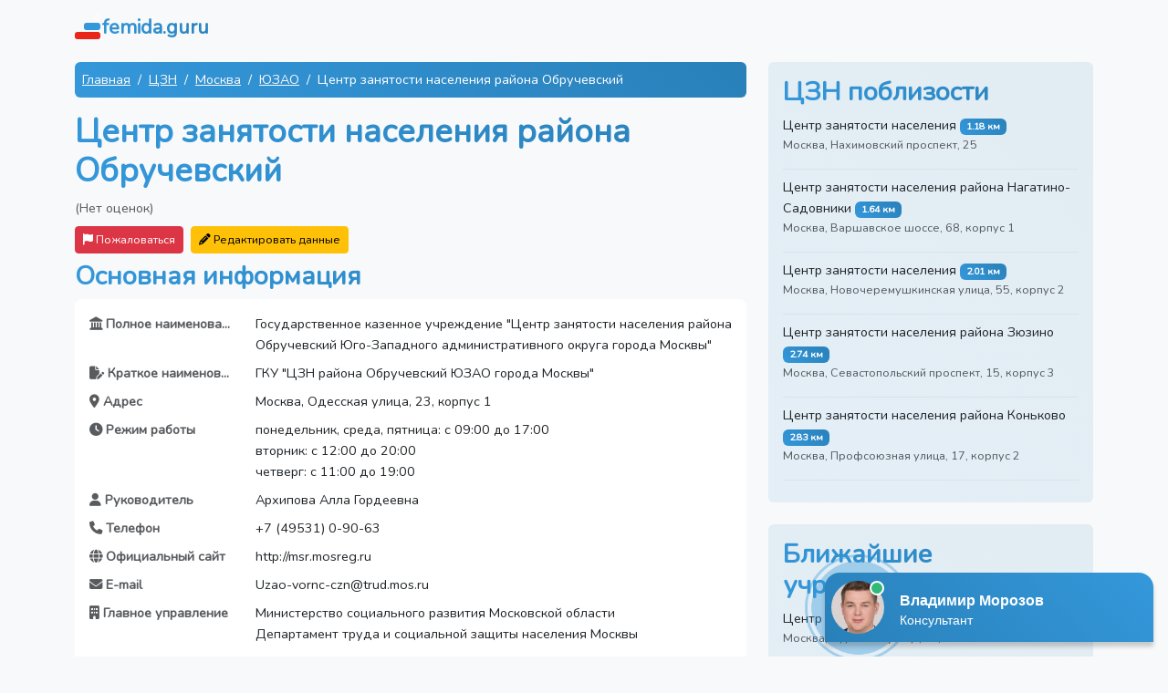

--- FILE ---
content_type: text/html; charset=UTF-8
request_url: https://femida.guru/czn/centr-zanyatosti-naseleniya-rajona-obruchevskij-bf3dd2
body_size: 10860
content:
<!DOCTYPE html>
<html lang="ru" class="h-100">
<head>
    <meta charset="UTF-8">
    <meta name="viewport" content="width=device-width, initial-scale=1.0">
    <meta name="csrf-token" content="U85u3GA2FZGPQOsYWKNOefOb5943lpNNpcgyzhEn">
                                        <title>ЦЗН Москва, Одесская улица, 23, корпус 1: телефон, режим работы, сайт и отзывы</title>
                                                <meta name="description" content="Телефон, график работы, официальный сайт и схема проезда Центр занятости населения района Обручевский. Оцените удобство и читайте отзывы!">
                            <meta name="google-site-verification" content="1WH2YaTnOpS1w6xdei5CpXdw0ug7DbmA1OijMOeKCoI">
    <meta name="yandex-verification" content="1332ae362e2f6bb7">
            <link rel="canonical" href="https://femida.guru/czn/centr-zanyatosti-naseleniya-rajona-obruchevskij-bf3dd2">
        <link rel="shortcut icon" href="/images/favicons/favicon.ico">

    <link rel="apple-touch-icon" sizes="180x180" href="/images/favicons/apple-touch-icon.png">

    <link rel="icon" type="image/png" sizes="32x32" href="/images/favicons/favicon-32x32.png">
    <link rel="icon" type="image/png" sizes="16x16" href="/images/favicons/favicon-16x16.png">

    <link rel="manifest" href="/images/favicons/site.webmanifest">
    <link rel="mask-icon" href="/images/favicons/safari-pinned-tab.svg" color="#5bbad5">
    <meta name="msapplication-TileColor" content="#2b5797">
    <meta name="msapplication-TileImage" content="/images/favicons/mstile-144x144.png">
    <meta name="msapplication-config" content="/images/favicons/browserconfig.xml">
    <meta name="theme-color" content="#ffffff">

    <link rel="preload" as="style" href="https://femida.guru/build/assets/app-e6466152.css" /><link rel="stylesheet" href="https://femida.guru/build/assets/app-e6466152.css" data-navigate-track="reload" />    <!-- Livewire Styles --><style >[wire\:loading][wire\:loading], [wire\:loading\.delay][wire\:loading\.delay], [wire\:loading\.inline-block][wire\:loading\.inline-block], [wire\:loading\.inline][wire\:loading\.inline], [wire\:loading\.block][wire\:loading\.block], [wire\:loading\.flex][wire\:loading\.flex], [wire\:loading\.table][wire\:loading\.table], [wire\:loading\.grid][wire\:loading\.grid], [wire\:loading\.inline-flex][wire\:loading\.inline-flex] {display: none;}[wire\:loading\.delay\.none][wire\:loading\.delay\.none], [wire\:loading\.delay\.shortest][wire\:loading\.delay\.shortest], [wire\:loading\.delay\.shorter][wire\:loading\.delay\.shorter], [wire\:loading\.delay\.short][wire\:loading\.delay\.short], [wire\:loading\.delay\.default][wire\:loading\.delay\.default], [wire\:loading\.delay\.long][wire\:loading\.delay\.long], [wire\:loading\.delay\.longer][wire\:loading\.delay\.longer], [wire\:loading\.delay\.longest][wire\:loading\.delay\.longest] {display: none;}[wire\:offline][wire\:offline] {display: none;}[wire\:dirty]:not(textarea):not(input):not(select) {display: none;}:root {--livewire-progress-bar-color: #2299dd;}[x-cloak] {display: none !important;}[wire\:cloak] {display: none !important;}dialog#livewire-error::backdrop {background-color: rgba(0, 0, 0, .6);}</style>
</head>
<body class="d-flex flex-column h-100 bg-light">

<nav class="navbar">
    <div class="container">
        <a href="https://femida.guru" class="navbar-brand d-flex align-items-center">
            <img src="/images/logo.svg" width="30" height="30" alt="">
            <span class="fs-4 headline">femida.guru</span>
        </a>
    </div>
</nav>

<div class="container mt-2">
        <div class="row">
        <div class="col-md-8">
                            <script type="application/ld+json">
    {"@context":"https://schema.org","@type":"BreadcrumbList","itemListElement":[{"@type":"ListItem","position":1,"item":{"@id":"https://femida.guru","name":"Главная"}},{"@type":"ListItem","position":2,"item":{"@id":"https://femida.guru/czn/regions","name":"ЦЗН"}},{"@type":"ListItem","position":3,"item":{"@id":"https://femida.guru/czn/moskva/areas","name":"Москва"}},{"@type":"ListItem","position":4,"item":{"@id":"https://femida.guru/czn/moskva/uzao/institutions","name":"ЮЗАО"}},{"@type":"ListItem","position":5,"item":{"@id":"https://femida.guru/czn/centr-zanyatosti-naseleniya-rajona-obruchevskij-bf3dd2","name":"Центр занятости населения района Обручевский"}}]}
</script>
                <nav aria-label="breadcrumb">
    <ol class="breadcrumb bg-custom p-2 rounded mx-auto">
                    <li class="breadcrumb-item text-white">
                                    <a href="https://femida.guru" class="link-light">
                        Главная
                    </a>
                            </li>
                    <li class="breadcrumb-item text-white">
                                    <a href="https://femida.guru/czn/regions" class="link-light">
                        ЦЗН
                    </a>
                            </li>
                    <li class="breadcrumb-item text-white">
                                    <a href="https://femida.guru/czn/moskva/areas" class="link-light">
                        Москва
                    </a>
                            </li>
                    <li class="breadcrumb-item text-white">
                                    <a href="https://femida.guru/czn/moskva/uzao/institutions" class="link-light">
                        ЮЗАО
                    </a>
                            </li>
                    <li class="breadcrumb-item text-white">
                                    Центр занятости населения района Обручевский
                            </li>
            </ol>
</nav>
            
            <script type="application/ld+json">
    {
    "@context": "https:\/\/schema.org",
    "@type": "LocalBusiness",
    "name": "Центр занятости населения района Обручевский"
}
</script>

            <h1>Центр занятости населения района Обручевский</h1>

            <div class="mb-2">
                                    <span class="text-muted">(Нет оценок)</span>
                            </div>


            <div class="d-md-flex">
                <div class="me-md-2 mb-2 mb-md-0">
                    <div wire:snapshot="{&quot;data&quot;:{&quot;reason&quot;:&quot;&quot;,&quot;name&quot;:null,&quot;email&quot;:null,&quot;complainableId&quot;:89776,&quot;complainableType&quot;:&quot;App\\Models\\Institution&quot;,&quot;showModal&quot;:false,&quot;submitted&quot;:false},&quot;memo&quot;:{&quot;id&quot;:&quot;15DhTTsmfH6yS9fKe2Tq&quot;,&quot;name&quot;:&quot;complaint&quot;,&quot;path&quot;:&quot;czn\/centr-zanyatosti-naseleniya-rajona-obruchevskij-bf3dd2&quot;,&quot;method&quot;:&quot;GET&quot;,&quot;release&quot;:&quot;a-a-a&quot;,&quot;children&quot;:[],&quot;scripts&quot;:[],&quot;assets&quot;:[],&quot;errors&quot;:[],&quot;locale&quot;:&quot;ru&quot;},&quot;checksum&quot;:&quot;2e127adc65a18a888e711271001e1a13ef167b264b451fc02cdaf645039b7337&quot;}" wire:effects="[]" wire:id="15DhTTsmfH6yS9fKe2Tq">
    <button class="btn btn-danger btn-sm" wire:click="openModal" >
        <i class="fa fa-flag"></i> Пожаловаться
    </button>
    </div>

                </div>

                <div wire:snapshot="{&quot;data&quot;:{&quot;institutionId&quot;:89776,&quot;data&quot;:[{&quot;full_name&quot;:&quot;\u0413\u043e\u0441\u0443\u0434\u0430\u0440\u0441\u0442\u0432\u0435\u043d\u043d\u043e\u0435 \u043a\u0430\u0437\u0435\u043d\u043d\u043e\u0435 \u0443\u0447\u0440\u0435\u0436\u0434\u0435\u043d\u0438\u0435 \&quot;\u0426\u0435\u043d\u0442\u0440 \u0437\u0430\u043d\u044f\u0442\u043e\u0441\u0442\u0438 \u043d\u0430\u0441\u0435\u043b\u0435\u043d\u0438\u044f \u0440\u0430\u0439\u043e\u043d\u0430 \u041e\u0431\u0440\u0443\u0447\u0435\u0432\u0441\u043a\u0438\u0439 \u042e\u0433\u043e-\u0417\u0430\u043f\u0430\u0434\u043d\u043e\u0433\u043e \u0430\u0434\u043c\u0438\u043d\u0438\u0441\u0442\u0440\u0430\u0442\u0438\u0432\u043d\u043e\u0433\u043e \u043e\u043a\u0440\u0443\u0433\u0430 \u0433\u043e\u0440\u043e\u0434\u0430 \u041c\u043e\u0441\u043a\u0432\u044b\&quot;&quot;,&quot;short_name&quot;:&quot;\u0413\u041a\u0423 \&quot;\u0426\u0417\u041d \u0440\u0430\u0439\u043e\u043d\u0430 \u041e\u0431\u0440\u0443\u0447\u0435\u0432\u0441\u043a\u0438\u0439 \u042e\u0417\u0410\u041e \u0433\u043e\u0440\u043e\u0434\u0430 \u041c\u043e\u0441\u043a\u0432\u044b\&quot;&quot;,&quot;address&quot;:&quot;\u041c\u043e\u0441\u043a\u0432\u0430, \u041e\u0434\u0435\u0441\u0441\u043a\u0430\u044f \u0443\u043b\u0438\u0446\u0430, 23, \u043a\u043e\u0440\u043f\u0443\u0441 1&quot;,&quot;hours&quot;:&quot;\u043f\u043e\u043d\u0435\u0434\u0435\u043b\u044c\u043d\u0438\u043a, \u0441\u0440\u0435\u0434\u0430, \u043f\u044f\u0442\u043d\u0438\u0446\u0430: \u0441 09:00 \u0434\u043e 17:00\n\u0432\u0442\u043e\u0440\u043d\u0438\u043a: \u0441 12:00 \u0434\u043e 20:00\n\u0447\u0435\u0442\u0432\u0435\u0440\u0433: \u0441 11:00 \u0434\u043e 19:00&quot;,&quot;leader&quot;:&quot;\u0410\u0440\u0445\u0438\u043f\u043e\u0432\u0430 \u0410\u043b\u043b\u0430 \u0413\u043e\u0440\u0434\u0435\u0435\u0432\u043d\u0430&quot;,&quot;phone&quot;:&quot;+7 (49531) 0-90-63&quot;,&quot;website&quot;:&quot;http:\/\/msr.mosreg.ru&quot;,&quot;email&quot;:&quot;Uzao-vornc-czn@trud.mos.ru&quot;,&quot;headquarters&quot;:&quot;\u041c\u0438\u043d\u0438\u0441\u0442\u0435\u0440\u0441\u0442\u0432\u043e \u0441\u043e\u0446\u0438\u0430\u043b\u044c\u043d\u043e\u0433\u043e \u0440\u0430\u0437\u0432\u0438\u0442\u0438\u044f \u041c\u043e\u0441\u043a\u043e\u0432\u0441\u043a\u043e\u0439 \u043e\u0431\u043b\u0430\u0441\u0442\u0438\n\u0414\u0435\u043f\u0430\u0440\u0442\u0430\u043c\u0435\u043d\u0442 \u0442\u0440\u0443\u0434\u0430 \u0438 \u0441\u043e\u0446\u0438\u0430\u043b\u044c\u043d\u043e\u0439 \u0437\u0430\u0449\u0438\u0442\u044b \u043d\u0430\u0441\u0435\u043b\u0435\u043d\u0438\u044f \u041c\u043e\u0441\u043a\u0432\u044b&quot;},{&quot;s&quot;:&quot;arr&quot;}],&quot;submitted&quot;:false,&quot;showModal&quot;:false},&quot;memo&quot;:{&quot;id&quot;:&quot;fm5OC4wrNP2PjILci271&quot;,&quot;name&quot;:&quot;data-editors.edit-institution-data&quot;,&quot;path&quot;:&quot;czn\/centr-zanyatosti-naseleniya-rajona-obruchevskij-bf3dd2&quot;,&quot;method&quot;:&quot;GET&quot;,&quot;release&quot;:&quot;a-a-a&quot;,&quot;children&quot;:[],&quot;scripts&quot;:[],&quot;assets&quot;:[],&quot;errors&quot;:[],&quot;locale&quot;:&quot;ru&quot;},&quot;checksum&quot;:&quot;968f740e38a0d85015de98455061ac0428a93dd3fa5e924d6301d6af31774bcc&quot;}" wire:effects="[]" wire:id="fm5OC4wrNP2PjILci271">
    <button class="btn btn-warning btn-sm" wire:click="openModal" >
        <i class="fa fa-pencil"></i> Редактировать данные
    </button>

    </div>
            </div>


            <h2 class="mt-2">Основная информация</h2>
            <div class="card mb-3 border-0 rounded-3">
                <div class="card-body">
                    <dl class="row">
                                                                                                                                        <dt class="col-sm-3 text-muted text-truncate"><i class="fas fa-landmark"></i> Полное наименование</dt>
                                                                    <dd class="col-sm-9">Государственное казенное учреждение &quot;Центр занятости населения района Обручевский Юго-Западного административного округа города Москвы&quot;</dd>
                                                                                                                                                <dt class="col-sm-3 text-muted text-truncate"><i class="fas fa-file-pen"></i> Краткое наименование</dt>
                                                                    <dd class="col-sm-9">ГКУ &quot;ЦЗН района Обручевский ЮЗАО города Москвы&quot;</dd>
                                                                                                                                                                                                    <dt class="col-sm-3 text-muted text-truncate"><i class="fas fa-map-marker-alt"></i> Адрес</dt>
                                                                    <dd class="col-sm-9">Москва, Одесская улица, 23, корпус 1</dd>
                                                                                                                                                                                                    <dt class="col-sm-3 text-muted text-truncate"><i class="fas fa-clock"></i> Режим работы</dt>
                                                                    <dd class="col-sm-9">понедельник, среда, пятница: с 09:00 до 17:00<br />
вторник: с 12:00 до 20:00<br />
четверг: с 11:00 до 19:00</dd>
                                                                                                                                                <dt class="col-sm-3 text-muted text-truncate"><i class="fas fa-user"></i> Руководитель</dt>
                                                                    <dd class="col-sm-9">Архипова Алла Гордеевна</dd>
                                                                                                                                                <dt class="col-sm-3 text-muted text-truncate"><i class="fas fa-phone"></i> Телефон</dt>
                                                                    <dd class="col-sm-9">+7 (49531) 0-90-63</dd>
                                                                                                                                                <dt class="col-sm-3 text-muted text-truncate"><i class="fas fa-globe"></i> Официальный сайт</dt>
                                                                    <dd class="col-sm-9">http://msr.mosreg.ru</dd>
                                                                                                                                                <dt class="col-sm-3 text-muted text-truncate"><i class="fas fa-envelope"></i> E-mail</dt>
                                                                    <dd class="col-sm-9">Uzao-vornc-czn@trud.mos.ru</dd>
                                                                                                                                                                                                    <dt class="col-sm-3 text-muted text-truncate"><i class="fas fa-building"></i> Главное управление</dt>
                                                                    <dd class="col-sm-9">Министерство социального развития Московской области<br />
Департамент труда и социальной защиты населения Москвы</dd>
                                                                                                                                                                                                                                                                                                                                                                                                                                </dl>
                </div>
            </div>

            
            <h2 class="mt-3">Адрес и схема проезда</h2>
                            <p><i class="fas fa-map-marker-alt"></i> Москва, Одесская улица, 23, корпус 1.</p>
                        <p>Проложите свой маршрут с помощью карты.</p>
            <div id="map"></div>

                            <h2 class="mt-3">График работы</h2>
                <p>Понедельник, среда, пятница: с 09:00 до 17:00<br />
вторник: с 12:00 до 20:00<br />
четверг: с 11:00 до 19:00</p>

                                    <div class="alert alert-secondary d-flex align-items-center">
                        <i class="fas fa-exclamation-circle fa-3x text-muted"></i>
                        <div class="flex-grow-1">
                            <p class="mb-0 mx-3">Обязательно уточняйте часы приема граждан по телефону.
                                <br> +7 (49531) 0-90-63</p>
                        </div>
                    </div>
                
                        <h2 class="my-4">Отзывы</h2>
            <div>
                            </div>

            <div class="text-center p-3">
                <i class="fas fa-comment fa-4x mb-3 headline"></i>
                <h2 class="mb-4">Оставьте свой отзыв</h2>
                <p class="lead">Ваше мнение важно для нас. Нажмите кнопку ниже, чтобы добавить свой отзыв.</p>
            </div>

            <div wire:snapshot="{&quot;data&quot;:{&quot;rating&quot;:null,&quot;name&quot;:&quot;&quot;,&quot;text&quot;:&quot;&quot;,&quot;institutionId&quot;:89776,&quot;showForm&quot;:false},&quot;memo&quot;:{&quot;id&quot;:&quot;S5D7wCDFhNrQDntaElbm&quot;,&quot;name&quot;:&quot;comment-forms.comment-form&quot;,&quot;path&quot;:&quot;czn\/centr-zanyatosti-naseleniya-rajona-obruchevskij-bf3dd2&quot;,&quot;method&quot;:&quot;GET&quot;,&quot;release&quot;:&quot;a-a-a&quot;,&quot;children&quot;:[],&quot;scripts&quot;:[],&quot;assets&quot;:[],&quot;errors&quot;:[],&quot;locale&quot;:&quot;ru&quot;},&quot;checksum&quot;:&quot;975a6be783423ebaa5f5785c0a0fd55e885a8f12107a63811384774654dad423&quot;}" wire:effects="{&quot;listeners&quot;:[&quot;closeOtherForms&quot;]}" wire:id="S5D7wCDFhNrQDntaElbm" class="mb-4">
    
    
            <div class="d-grid gap-2 col-6 mx-auto">
            <button wire:click="toggleForm" class="btn btn-custom">Добавить отзыв</button>
        </div>
    </div>

        </div>
        <div class="col-md-4">

                            <div class="card card-body border-0 mb-4 nearest-container">
                    <h2>ЦЗН поблизости</h2>
                    <ul class="list-unstyled mb-0">
                                                    <li class="border-bottom mb-2 nearest-item">
                                <div class="position-relative">
                                    <a href="https://femida.guru/czn/centr-zanyatosti-naseleniya-kotlovka-9b8771"
                                       class="link-dark text-decoration-none">Центр занятости населения</a>
                                    <span class="badge badge-distance">1.18 км</span>
                                    <p class="text-muted small">Москва, Нахимовский проспект, 25</p>
                                </div>
                            </li>
                                                    <li class="border-bottom mb-2 nearest-item">
                                <div class="position-relative">
                                    <a href="https://femida.guru/czn/centr-zanyatosti-naseleniya-rajona-nagatino-sadovniki-68b838"
                                       class="link-dark text-decoration-none">Центр занятости населения района Нагатино-Садовники</a>
                                    <span class="badge badge-distance">1.64 км</span>
                                    <p class="text-muted small">Москва, Варшавское шоссе, 68, корпус 1</p>
                                </div>
                            </li>
                                                    <li class="border-bottom mb-2 nearest-item">
                                <div class="position-relative">
                                    <a href="https://femida.guru/czn/centr-zanyatosti-naseleniya-akademicheskij-82eed2"
                                       class="link-dark text-decoration-none">Центр занятости населения</a>
                                    <span class="badge badge-distance">2.01 км</span>
                                    <p class="text-muted small">Москва, Новочеремушкинская улица, 55, корпус 2</p>
                                </div>
                            </li>
                                                    <li class="border-bottom mb-2 nearest-item">
                                <div class="position-relative">
                                    <a href="https://femida.guru/czn/centr-zanyatosti-naseleniya-rajona-zuzino-de9e41"
                                       class="link-dark text-decoration-none">Центр занятости населения района Зюзино</a>
                                    <span class="badge badge-distance">2.74 км</span>
                                    <p class="text-muted small">Москва, Севастопольский проспект, 15, корпус 3</p>
                                </div>
                            </li>
                                                    <li class="border-bottom mb-2 nearest-item">
                                <div class="position-relative">
                                    <a href="https://femida.guru/czn/centr-zanyatosti-naseleniya-rajona-konkovo-7e5d33"
                                       class="link-dark text-decoration-none">Центр занятости населения района Коньково</a>
                                    <span class="badge badge-distance">2.83 км</span>
                                    <p class="text-muted small">Москва, Профсоюзная улица, 17, корпус 2</p>
                                </div>
                            </li>
                                            </ul>
                </div>
            
                            <div class="card card-body border-0 mb-4 nearest-container">
                    <h2>Ближайшие учреждения</h2>
                    <ul class="list-unstyled mb-0">
                                                    <li class="border-bottom mb-2 nearest-item">
                                <div class="position-relative">
                                    <a href="https://femida.guru/mfc/centr-gosuslug-moi-dokumenty-zuzino-7975e3"
                                       class="link-dark text-decoration-none">Центр госуслуг “Мои документы”</a>
                                    <span class="badge badge-distance">0.08 км</span>
                                    <p class="text-muted small">Москва, Одесская улица, 21/29</p>
                                </div>
                            </li>
                                                    <li class="border-bottom mb-2 nearest-item">
                                <div class="position-relative">
                                    <a href="https://femida.guru/fms/otdel-po-voprosam-migracii-omvd-rossii-po-rajonu-zuzino-300c7e"
                                       class="link-dark text-decoration-none">Отдел по вопросам миграции ОМВД России по району Зюзино</a>
                                    <span class="badge badge-distance">0.08 км</span>
                                    <p class="text-muted small">Москва, Одесская улица, 21/29</p>
                                </div>
                            </li>
                                                    <li class="border-bottom mb-2 nearest-item">
                                <div class="position-relative">
                                    <a href="https://femida.guru/detsad/shkola-no-1279-s-uglublennym-izucheniem-anglijskogo-yazyka-s-d-62a3c6"
                                       class="link-dark text-decoration-none">Школа № 1279 с углубленным изучением английского языка, с дошкольным отделением</a>
                                    <span class="badge badge-distance">0.21 км</span>
                                    <p class="text-muted small">Москва, Одесская улица, 27</p>
                                </div>
                            </li>
                                                    <li class="border-bottom mb-2 nearest-item">
                                <div class="position-relative">
                                    <a href="https://femida.guru/pochta/pochtovoe-otdelenie-990839-zuzino-11f063"
                                       class="link-dark text-decoration-none">Почтовое отделение 990839</a>
                                    <span class="badge badge-distance">0.22 км</span>
                                    <p class="text-muted small">Москва, Болотниковская улица, 30</p>
                                </div>
                            </li>
                                                    <li class="border-bottom mb-2 nearest-item">
                                <div class="position-relative">
                                    <a href="https://femida.guru/zkh/zhsk-zoloto-zuzino-4ddbd1"
                                       class="link-dark text-decoration-none">ЖСК “Золото”</a>
                                    <span class="badge badge-distance">0.26 км</span>
                                    <p class="text-muted small">Москва, Одесская улица, 18, корпус 1</p>
                                </div>
                            </li>
                                            </ul>
                </div>
            
        </div>
    </div>

    <div wire:snapshot="{&quot;data&quot;:{&quot;comments&quot;:[[[{&quot;id&quot;:349,&quot;rating&quot;:5,&quot;name&quot;:&quot;\u0410\u043b\u0435\u043a\u0441\u0435\u0439&quot;,&quot;content&quot;:&quot;\u0420\u0430\u0431\u043e\u0442\u0430 \u043d\u0430 \u043e\u0442\u043b\u0438\u0447\u043d\u043e!!! \u0421 \u043d\u043e\u0432\u044b\u043c \u0433\u043e\u0434\u043e\u043c \u0440\u0435\u0431\u044f\u0442\u0430!!!&quot;,&quot;created_at&quot;:&quot;25.12.2025 17:37&quot;,&quot;institution&quot;:[{&quot;id&quot;:218237,&quot;name&quot;:&quot;\u041f\u043e\u0447\u0442\u043e\u0432\u043e\u0435 \u043e\u0442\u0434\u0435\u043b\u0435\u043d\u0438\u0435 241990 - \u0411\u0440\u044f\u043d\u0441\u043a&quot;,&quot;slug&quot;:&quot;pochtovoe-otdelenie-241990-bryansk-bd1d0c&quot;,&quot;category&quot;:[{&quot;id&quot;:40,&quot;name&quot;:&quot;\u041f\u043e\u0447\u0442\u0430&quot;,&quot;slug&quot;:&quot;pochta&quot;},{&quot;s&quot;:&quot;arr&quot;}]},{&quot;s&quot;:&quot;arr&quot;}]},{&quot;s&quot;:&quot;arr&quot;}],[{&quot;id&quot;:347,&quot;rating&quot;:5,&quot;name&quot;:&quot;\u0418\u0440\u0438\u043d\u0430&quot;,&quot;content&quot;:&quot;\u041e\u0442\u043b\u0438\u0447\u043d\u0430\u044f \u0440\u0430\u0431\u043e\u0442\u0430! \u0412\u0441\u0435 \u0431\u044b\u0441\u0442\u0440\u043e, \u0447\u0435\u0442\u043a\u043e \u0438 \u043f\u043e-\u0434\u043e\u0431\u0440\u043e\u043c\u0443&quot;,&quot;created_at&quot;:&quot;23.12.2025 08:05&quot;,&quot;institution&quot;:[{&quot;id&quot;:3698,&quot;name&quot;:&quot;\u041a\u043b\u0438\u0435\u043d\u0442\u0441\u043a\u0430\u044f \u0441\u043b\u0443\u0436\u0431\u0430 \u0421\u0424\u0420 - \u041f\u0440\u0438\u0432\u043e\u043b\u0436\u044c\u0435&quot;,&quot;slug&quot;:&quot;klientskaya-sluzhba-sfr-privolzhe-5fb930&quot;,&quot;category&quot;:[{&quot;id&quot;:2,&quot;name&quot;:&quot;\u0421\u0424\u0420&quot;,&quot;slug&quot;:&quot;sfr&quot;},{&quot;s&quot;:&quot;arr&quot;}]},{&quot;s&quot;:&quot;arr&quot;}]},{&quot;s&quot;:&quot;arr&quot;}],[{&quot;id&quot;:346,&quot;rating&quot;:5,&quot;name&quot;:&quot;\u0412\u043b\u0430\u0434\u0438\u043c\u0438\u0440&quot;,&quot;content&quot;:&quot;\u0414\u0443\u043c\u0430\u043b, \u043f\u043e\u043b\u0434\u043d\u044f \u043f\u043e\u0442\u0440\u0430\u0447\u0443. \u0410 \u0447\u0435\u0440\u0435\u0437 15 \u043c\u0438\u043d\u0443\u0442 \u0443\u0436\u0435 \u0432\u044b\u0448\u0435\u043b \u0441 \u0433\u043e\u0442\u043e\u0432\u044b\u043c \u0434\u043e\u043a\u0443\u043c\u0435\u043d\u0442\u043e\u043c - \u0431\u0435\u0437 \u043b\u0438\u0448\u043d\u0438\u0445 \u0441\u043b\u043e\u0432, \u043d\u043e \u0441 \u0443\u0432\u0430\u0436\u0435\u043d\u0438\u0435\u043c. \u0422\u0430\u043a \u0438 \u0434\u043e\u043b\u0436\u043d\u043e \u0440\u0430\u0431\u043e\u0442\u0430\u0442\u044c.&quot;,&quot;created_at&quot;:&quot;20.12.2025 11:46&quot;,&quot;institution&quot;:[{&quot;id&quot;:11902,&quot;name&quot;:&quot;\u041e\u0442\u0434\u0435\u043b \u0441\u043e\u0446\u0438\u0430\u043b\u044c\u043d\u043e\u0439 \u0437\u0430\u0449\u0438\u0442\u044b \u043d\u0430\u0441\u0435\u043b\u0435\u043d\u0438\u044f - \u0422\u0443\u043b\u0430&quot;,&quot;slug&quot;:&quot;otdel-socialnoj-zashchity-naseleniya-tula-46eb8d&quot;,&quot;category&quot;:[{&quot;id&quot;:8,&quot;name&quot;:&quot;\u0421\u043e\u0446\u0437\u0430\u0449\u0438\u0442\u0430&quot;,&quot;slug&quot;:&quot;soc&quot;},{&quot;s&quot;:&quot;arr&quot;}]},{&quot;s&quot;:&quot;arr&quot;}]},{&quot;s&quot;:&quot;arr&quot;}],[{&quot;id&quot;:345,&quot;rating&quot;:5,&quot;name&quot;:&quot;\u0415\u043b\u0435\u043d\u0430&quot;,&quot;content&quot;:&quot;\u0421\u0443\u0434\u044c\u0438 \u0430\u0434\u0435\u043a\u0432\u0430\u0442\u043d\u044b\u0435, \u043f\u043e \u0434\u0435\u043b\u0443&quot;,&quot;created_at&quot;:&quot;18.12.2025 04:50&quot;,&quot;institution&quot;:[{&quot;id&quot;:45716,&quot;name&quot;:&quot;\u041b\u0435\u0432\u043e\u043a\u0443\u043c\u0441\u043a\u0438\u0439 \u0440\u0430\u0439\u043e\u043d\u043d\u044b\u0439 \u0441\u0443\u0434&quot;,&quot;slug&quot;:&quot;levokumskij-rajonnyj-sud-2ed0ed&quot;,&quot;category&quot;:[{&quot;id&quot;:20,&quot;name&quot;:&quot;\u0421\u0443\u0434\u044b&quot;,&quot;slug&quot;:&quot;law&quot;},{&quot;s&quot;:&quot;arr&quot;}]},{&quot;s&quot;:&quot;arr&quot;}]},{&quot;s&quot;:&quot;arr&quot;}],[{&quot;id&quot;:344,&quot;rating&quot;:5,&quot;name&quot;:&quot;\u0412\u0430\u043b\u0435\u0440\u0438\u044f&quot;,&quot;content&quot;:&quot;\u041c\u0435\u0441\u044f\u0446 \u043d\u0430\u0437\u0430\u0434 \u0432\u044b\u0437\u044b\u0432\u0430\u043b\u0438 \u044d\u043b\u0435\u043a\u0442\u0440\u0438\u043a\u0430, \u043f\u0440\u043e\u0431\u043b\u0435\u043c\u044b \u0441\u043e \u0441\u0432\u0435\u0442\u043e\u043c \u0431\u044b\u043b\u0438, \u0432 \u043e\u0434\u043d\u043e\u0439 \u043a\u043e\u043c\u043d\u0430\u0442\u0435 \u0432\u043a\u043b\u044e\u0447\u0430\u0435\u0448\u044c \u0432 \u0434\u0440\u0443\u0433\u043e\u0439 \u043c\u0438\u0433\u0430\u043b. \u0417\u0430\u044f\u0432\u043a\u0443 \u043e\u0441\u0442\u0430\u0432\u0438\u043b\u0430 \u0432 \u0441\u0440\u0435\u0434\u0443, \u0432 \u0447\u0435\u0442\u0432\u0435\u0440\u0433 \u0443\u0436\u0435 \u043f\u0440\u0438\u0448\u0435\u043b \u043c\u0430\u0441\u0442\u0435\u0440. \u0421\u0434\u0435\u043b\u0430\u043b, \u0432\u0441\u0435 \u0447\u0442\u043e \u0431\u044b\u043b\u043e \u043d\u0435\u043e\u0431\u0445\u043e\u0434\u0438\u043c\u043e, \u0435\u0449\u0435 \u043f\u043e\u043c\u0435\u043d\u044f\u043b \u0430\u0432\u0442\u043e\u043c\u0430\u0442\u044b \u0438 \u043e\u0442\u0440\u0435\u043c\u043e\u043d\u0442\u0438\u0440\u043e\u0432\u0430\u043b \u043d\u0435\u0440\u0430\u0431\u043e\u0442\u0430\u044e\u0449\u0443\u044e \u0440\u043e\u0437\u0435\u0442\u043a\u0443. \u0420\u0435\u0437\u0443\u043b\u044c\u0442\u0430\u0442\u043e\u043c \u0438 \u0441\u043a\u043e\u0440\u043e\u0441\u0442\u044c\u044e \u0440\u0430\u0431\u043e\u0442\u044b \u043e\u0441\u0442\u0430\u043b\u0430\u0441\u044c \u0434\u043e\u0432\u043e\u043b\u044c\u043d\u0430 &quot;,&quot;created_at&quot;:&quot;13.12.2025 22:16&quot;,&quot;institution&quot;:[{&quot;id&quot;:96778,&quot;name&quot;:&quot;\u041e\u041e\u041e \u201c\u0423\u043f\u0440\u0430\u0432\u043b\u044f\u044e\u0449\u0430\u044f \u043a\u043e\u043c\u043f\u0430\u043d\u0438\u044f \u201c\u041c\u0430\u0441\u0442\u0435\u0440 \u0416\u041a\u0425\u201d - \u041d\u0435\u043a\u0440\u0430\u0441\u043e\u0432\u043a\u0430&quot;,&quot;slug&quot;:&quot;ooo-upravlyaushchaya-kompaniya-master-zhkh-nekrasovka-d7efda&quot;,&quot;category&quot;:[{&quot;id&quot;:32,&quot;name&quot;:&quot;\u0416\u041a\u0425&quot;,&quot;slug&quot;:&quot;zkh&quot;},{&quot;s&quot;:&quot;arr&quot;}]},{&quot;s&quot;:&quot;arr&quot;}]},{&quot;s&quot;:&quot;arr&quot;}]],{&quot;s&quot;:&quot;arr&quot;}]},&quot;memo&quot;:{&quot;id&quot;:&quot;jDmoM53tOe9dIXgUzPYf&quot;,&quot;name&quot;:&quot;latest-comments&quot;,&quot;path&quot;:&quot;czn\/centr-zanyatosti-naseleniya-rajona-obruchevskij-bf3dd2&quot;,&quot;method&quot;:&quot;GET&quot;,&quot;release&quot;:&quot;a-a-a&quot;,&quot;children&quot;:[],&quot;scripts&quot;:[],&quot;assets&quot;:[],&quot;errors&quot;:[],&quot;locale&quot;:&quot;ru&quot;},&quot;checksum&quot;:&quot;43558f642df0fb38858d514a72da3e77a44697446a252918f7b6d1abc09a5140&quot;}" wire:effects="[]" wire:id="jDmoM53tOe9dIXgUzPYf">
    <h2 class="my-4">Последние отзывы</h2>
            <div class="row g-3" data-masonry='{"percentPosition": true }'>
                            <div class="col-md-6">
                    <div class="card border-0 rounded-3">
                        <div class="card-body">
                            <div class="mb-1">
                                <h5 class="card-title">
                                    <a href="https://femida.guru/pochta/pochtovoe-otdelenie-241990-bryansk-bd1d0c">
                                        Почтовое отделение 241990 - Брянск
                                    </a>
                                </h5>
                                <small class="text-muted">25.12.2025 17:37</small>
                            </div>
                            <div class="mb-2">
                                <span class="me-2">Оценка: </span>
                                                                    <i class="fa fa-star text-warning"></i>
                                                                    <i class="fa fa-star text-warning"></i>
                                                                    <i class="fa fa-star text-warning"></i>
                                                                    <i class="fa fa-star text-warning"></i>
                                                                    <i class="fa fa-star text-warning"></i>
                                                            </div>
                            <p class="card-text">Работа на отлично!!! С новым годом ребята!!!</p>
                        </div>
                    </div>
                </div>
                            <div class="col-md-6">
                    <div class="card border-0 rounded-3">
                        <div class="card-body">
                            <div class="mb-1">
                                <h5 class="card-title">
                                    <a href="https://femida.guru/sfr/klientskaya-sluzhba-sfr-privolzhe-5fb930">
                                        Клиентская служба СФР - Приволжье
                                    </a>
                                </h5>
                                <small class="text-muted">23.12.2025 08:05</small>
                            </div>
                            <div class="mb-2">
                                <span class="me-2">Оценка: </span>
                                                                    <i class="fa fa-star text-warning"></i>
                                                                    <i class="fa fa-star text-warning"></i>
                                                                    <i class="fa fa-star text-warning"></i>
                                                                    <i class="fa fa-star text-warning"></i>
                                                                    <i class="fa fa-star text-warning"></i>
                                                            </div>
                            <p class="card-text">Отличная работа! Все быстро, четко и по-доброму</p>
                        </div>
                    </div>
                </div>
                            <div class="col-md-6">
                    <div class="card border-0 rounded-3">
                        <div class="card-body">
                            <div class="mb-1">
                                <h5 class="card-title">
                                    <a href="https://femida.guru/soc/otdel-socialnoj-zashchity-naseleniya-tula-46eb8d">
                                        Отдел социальной защиты населения - Тула
                                    </a>
                                </h5>
                                <small class="text-muted">20.12.2025 11:46</small>
                            </div>
                            <div class="mb-2">
                                <span class="me-2">Оценка: </span>
                                                                    <i class="fa fa-star text-warning"></i>
                                                                    <i class="fa fa-star text-warning"></i>
                                                                    <i class="fa fa-star text-warning"></i>
                                                                    <i class="fa fa-star text-warning"></i>
                                                                    <i class="fa fa-star text-warning"></i>
                                                            </div>
                            <p class="card-text">Думал, полдня потрачу. А через 15 минут уже вышел с готовым документом - без лишних слов, но с уважением. Так и должно работать.</p>
                        </div>
                    </div>
                </div>
                            <div class="col-md-6">
                    <div class="card border-0 rounded-3">
                        <div class="card-body">
                            <div class="mb-1">
                                <h5 class="card-title">
                                    <a href="https://femida.guru/law/levokumskij-rajonnyj-sud-2ed0ed">
                                        Левокумский районный суд
                                    </a>
                                </h5>
                                <small class="text-muted">18.12.2025 04:50</small>
                            </div>
                            <div class="mb-2">
                                <span class="me-2">Оценка: </span>
                                                                    <i class="fa fa-star text-warning"></i>
                                                                    <i class="fa fa-star text-warning"></i>
                                                                    <i class="fa fa-star text-warning"></i>
                                                                    <i class="fa fa-star text-warning"></i>
                                                                    <i class="fa fa-star text-warning"></i>
                                                            </div>
                            <p class="card-text">Судьи адекватные, по делу</p>
                        </div>
                    </div>
                </div>
                            <div class="col-md-6">
                    <div class="card border-0 rounded-3">
                        <div class="card-body">
                            <div class="mb-1">
                                <h5 class="card-title">
                                    <a href="https://femida.guru/zkh/ooo-upravlyaushchaya-kompaniya-master-zhkh-nekrasovka-d7efda">
                                        ООО “Управляющая компания “Мастер ЖКХ” - Некрасовка
                                    </a>
                                </h5>
                                <small class="text-muted">13.12.2025 22:16</small>
                            </div>
                            <div class="mb-2">
                                <span class="me-2">Оценка: </span>
                                                                    <i class="fa fa-star text-warning"></i>
                                                                    <i class="fa fa-star text-warning"></i>
                                                                    <i class="fa fa-star text-warning"></i>
                                                                    <i class="fa fa-star text-warning"></i>
                                                                    <i class="fa fa-star text-warning"></i>
                                                            </div>
                            <p class="card-text">Месяц назад вызывали электрика, проблемы со светом были, в одной комнате включаешь в другой мигал. Заявку оставила в среду, в четверг уже пришел мастер. Сделал, все что было необходимо, еще поменял автоматы и отремонтировал неработающую розетку. Резу...</p>
                        </div>
                    </div>
                </div>
                    </div>
    </div>

</div>

<footer class="footer mt-auto pt-5 pb-3">
    <div class="container border-top pt-3">
        <div class="row">
            <div class="col-md-4 order-md-2">
                <ul class="list-unstyled small">
                    <li class="mb-2"><a href="https://femida.guru/privacy-policy"
                                        class="text-muted text-decoration-none">Политика обработки персональных данных</a>
                    </li>
                    <li class="mb-2"><a href="https://femida.guru/terms-of-service"
                                        class="text-muted text-decoration-none">Пользовательское соглашение</a>
                    </li>
                </ul>
            </div>
            <div class="col-md-8 order-md-1">
                <ul class="list-unstyled small">
                    <li class="mb-2">&copy; 2017-2026 Все права защищены, femida.guru.</li>
                    <li class="mb-2">При копировании информации ссылка на источник обязательна.</li>
                    <li class="mb-2">Связь с администрацией: info@femida.guru.</li>
                </ul>
            </div>
        </div>
    </div>
</footer>

<link rel="modulepreload" href="https://femida.guru/build/assets/app-c94ffb11.js" /><script type="module" src="https://femida.guru/build/assets/app-c94ffb11.js" data-navigate-track="reload"></script><script src="/livewire/livewire.min.js?id=5ef5bc0a"   data-csrf="U85u3GA2FZGPQOsYWKNOefOb5943lpNNpcgyzhEn" data-update-uri="/livewire/update" data-navigate-once="true"></script>

    <script src="https://api-maps.yandex.ru/2.1/?lang=ru_RU&load=package.full"></script>
    <script>
        ymaps.ready(function () {
            var myMap = new ymaps.Map("map", {
                center: [55.65740000, 37.59250000],
                zoom: 14,
                controls: ["zoomControl", "fullscreenControl"]
            });
            var myPlacemark = new ymaps.Placemark(
                myMap.getCenter(),
                {balloonContentBody: ["<address>", "<strong>Центр занятости населения района Обручевский</strong>", "<br/>", "Москва, Одесская улица, 23, корпус 1", "</address>"].join("")},
                {preset: "islands#redDotIcon"}
            );
            myMap.geoObjects.add(myPlacemark);
        });
    </script>

<script>
    new Image().src = "//counter.yadro.ru/hit?r" +
        escape(document.referrer) + ((typeof (screen) == "undefined") ? "" :
            ";s" + screen.width + "*" + screen.height + "*" + (screen.colorDepth ?
                screen.colorDepth : screen.pixelDepth)) + ";u" + escape(document.URL) +
        ";h" + escape(document.title.substring(0, 150)) +
        ";" + Math.random();
</script>

<script>
!function(e,t,d){e._feedot||(e._feedot="01133cd46bd1e21f459b13ab82eaf503",(d=t.createElement("script")).src="https://widget.info-app5shs.ru/js/init.js?t="+(new Date).getTime(),d.defer=!0,t.body.appendChild(d))}(window,document);
</script>
<script>
!function(e,t,c,n,r,a){e.ym=e.ym||function(){(e.ym.a=e.ym.a||[]).push(arguments)},e.ym.l=+new Date;for(var m=0;m<document.scripts.length;m++)if(document.scripts[m].src===n)return;r=t.createElement(c),a=t.getElementsByTagName(c)[0],r.async=1,r.src=n,a.parentNode.insertBefore(r,a)}(window,document,"script","https://mc.yandex.ru/metrika/tag.js"),ym(96335690,"init",{clickmap:!0,trackLinks:!0,accurateTrackBounce:!0});
</script>
<noscript><div><img src="https://mc.yandex.ru/watch/96335690" style="position:absolute; left:-9999px;" alt="" /></div></noscript>
<script async src="https://www.googletagmanager.com/gtag/js?id=G-YDEXBMBRTT"></script>
<script>
function gtag(){dataLayer.push(arguments)}window.dataLayer=window.dataLayer||[],gtag("js",new Date),gtag("config","G-YDEXBMBRTT");
</script>
</body>
</html>
